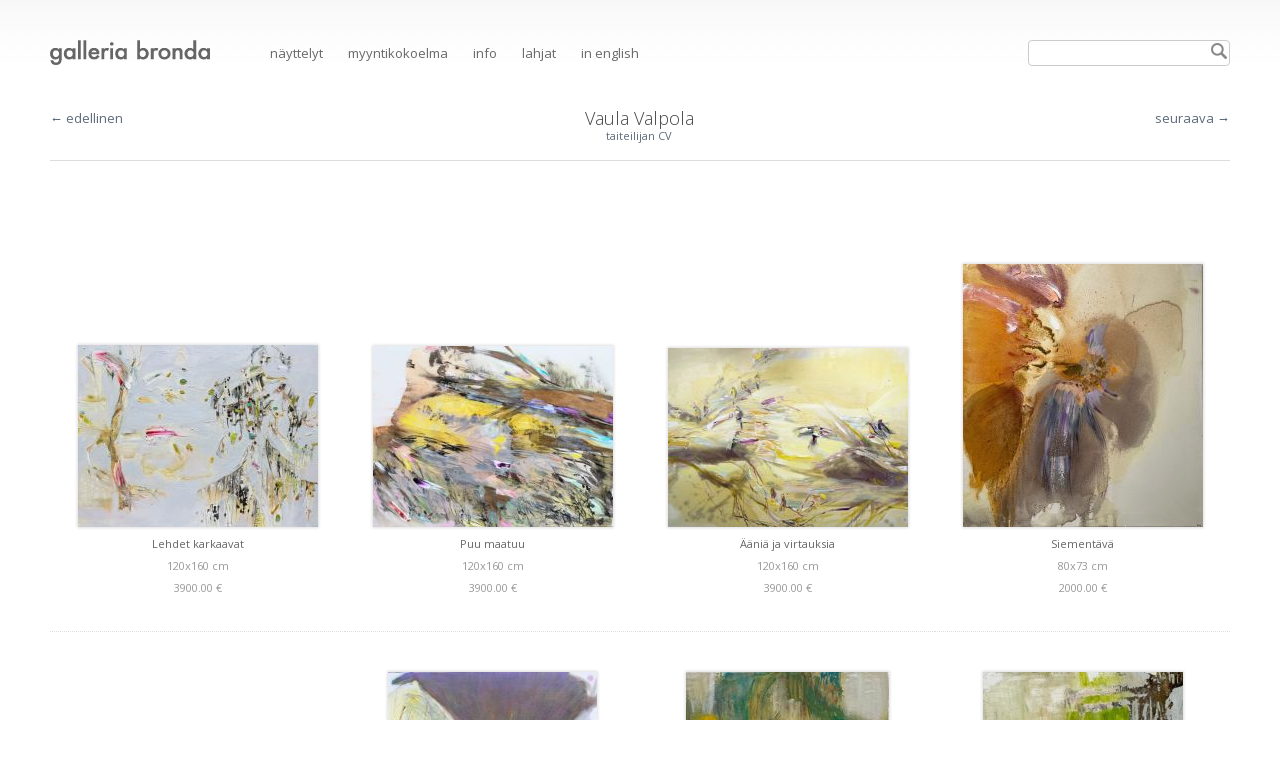

--- FILE ---
content_type: text/html; charset=UTF-8
request_url: http://bronda.fi/taiteilija/200/
body_size: 6695
content:
<!DOCTYPE html PUBLIC "-//W3C//DTD XHTML 1.0 Strict//EN"
	"http://www.w3.org/TR/xhtml1/DTD/xhtml1-strict.dtd">
<html xmlns="http://www.w3.org/1999/xhtml" xml:lang="fi" lang="fi">
		
<head>
	<meta name="author" content="Ville K&auml;hk&ouml;nen" />
	<meta http-equiv="content-type" content="text/html; charset=utf-8" />	
	<title>Vaula Valpola | Galleria Bronda</title>
	<link rel="stylesheet" type="text/css" media="all" href="/css/2012/bronda_2014_09.css" />
	<link type="text/css" rel="stylesheet" href="/js/drop/jquery.dropdown.css" />
	<script type="text/javascript" src="/js/jquery-1.7.2.min.js"></script>
	<script type="text/javascript" src="/js/drop/jquery.dropdown.js"></script>
	<script type="text/javascript" src="/js/bronda_2014.js"></script>
	<link href='http://fonts.googleapis.com/css?family=Open+Sans:400,300,600' rel='stylesheet' type='text/css'>
	
	<!--[if lt IE 9]>
	<script src="/js/css3-mediaqueries.js"></script>
	<link type="text/css" rel="stylesheet" href="/css/2012/ie/ie8.css" />
	<![endif]-->

	<!--[if lt IE 8]>
	<link type="text/css" rel="stylesheet" href="/css/2012/ie/ie7.css" />
	<![endif]-->




	<style>
	a:link, a:visited, #valikko ul li a:hover, button.text{
		color: #5c6a7a	}
	.divider .valittu,
	.dropdown-menu li.selected a,
	.dropdown-menu LI > A:hover,
	.dropdown-menu LABEL:hover{
		background: #5c6a7a	}
	</style>	
</head>

	<body>
	
	<div id="reunat">

		
		<div id="yla" class="yla">	
				<h1><a href="/"><img src="/css/2012/img/gallera-bronda-logo.png" alt="Galleria Bronda, Helsinki" width="160" height="25" /></a></h1>
				
		<div id="valikko">
			
						
				<ul>
				<li id="nayttelyt"><a href="/">Näyttelyt</a></li>
				<li id="myynti"><a href="/taiteilijat/">Myyntikokoelma</a></li>
				<li id="galleria"><a href="/galleria/">Info</a></li>
				<li id="lahjat"><a href="/lahjat/">Lahjat</a></li>
				<li id="lang"><a href="/home/">in English</a></li>
				</ul>
			
				
					</div>


		<form class="haku" action="/haku/" method="post" class="search">
			
				<div class="hakulaatikko">
					<input class="hae" type="text" name="haku" value="" size="30"/>
					<button class="nappi" type="submit" style="border: 0; background: transparent">
				    	<img src="/css/images/haku.png" width="16" height="16" alt="Hae!" />
					</button>
				</div>

						</form>			
			
	</div>
		
	
	<div id="sisalto">

<div class="image-heading divider">

	<span class="left">
							<a class="prev" href="/taiteilija/203/">&larr; edellinen</a>
				</span>
	
	<div class="center large">
		<h2>Vaula Valpola</h2>
				<p class="cv-link">			
		<a href="#cv">taiteilijan CV</a></p>
			</div>
	
	<div class="right">
	
					<a class="next" href="/taiteilija/171/">seuraava &rarr; </a>
			</div>
</div>



	<div class="main">
		
				
			<div class="myyntikokoelma ">
				<!--<h3>Teokset myyntikokoelmassa</h3>-->


								<div class="medium-box m-art1 medium">
					<a href="/teos/8838">
						
					<span class="image"><img src="/images/bronda_8838_netti_valpola_lehdetkarkaavat_120x160_m.jpg" width="240" height="182" alt="Vaula Valpola: Lehdet karkaavat" /></span>
					<span class="nimi">Lehdet karkaavat</span>
					<span class="koko">120x160 cm</span>
					<span class="hinta">3900.00 &euro;</span>
					
					</a>
				</div>	
								<div class="medium-box m-art2 medium">
					<a href="/teos/8807">
						
					<span class="image"><img src="/images/bronda_8805_netti_valpola_puumaatuu_m.jpg" width="240" height="181" alt="Vaula Valpola: Puu maatuu" /></span>
					<span class="nimi">Puu maatuu</span>
					<span class="koko">120x160 cm</span>
					<span class="hinta">3900.00 &euro;</span>
					
					</a>
				</div>	
								<div class="medium-box m-art3 medium">
					<a href="/teos/8839">
						
					<span class="image"><img src="/images/bronda_8838_img_8463_m.jpg" width="240" height="179" alt="Vaula Valpola: Ääniä ja virtauksia" /></span>
					<span class="nimi">Ääniä ja virtauksia</span>
					<span class="koko">120x160 cm</span>
					<span class="hinta">3900.00 &euro;</span>
					
					</a>
				</div>	
								<div class="medium-box m-art4 medium">
					<a href="/teos/8850">
						
					<span class="image"><img src="/images/bronda_8848_img_8473_m.jpg" width="240" height="263" alt="Vaula Valpola: Siementävä" /></span>
					<span class="nimi">Siementävä</span>
					<span class="koko">80x73 cm</span>
					<span class="hinta">2000.00 &euro;</span>
					
					</a>
				</div>	
								<div class="medium-box m-art5 medium">
					<a href="/teos/8840">
						
					<span class="image"><img src="/images/bronda_8838_img_8464_m.jpg" width="240" height="185" alt="Vaula Valpola: Valoja pimeässä II" /></span>
					<span class="nimi">Valoja pimeässä II</span>
					<span class="koko">130x170 cm</span>
					<span class="hinta">4600.00 &euro;</span>
					
					</a>
				</div>	
								<div class="medium-box m-art6 medium">
					<a href="/teos/8843">
						
					<span class="image"><img src="/images/bronda_8843_netti_valpola_valojapimeassai_m.jpg" width="209" height="300" alt="Vaula Valpola: Valoja pimeässä I" /></span>
					<span class="nimi">Valoja pimeässä I</span>
					<span class="koko">170x120 cm</span>
					<span class="hinta">4200.00 &euro;</span>
					
					</a>
				</div>	
								<div class="medium-box m-art7 medium">
					<a href="/teos/8832">
						
					<span class="image"><img src="/images/bronda_8829_img_8454_m.jpg" width="203" height="300" alt="Vaula Valpola: Pieni metsä II" /></span>
					<span class="nimi">Pieni metsä II</span>
					<span class="koko">59x40 cm</span>
					<span class="hinta">1400.00 &euro;</span>
					
					</a>
				</div>	
								<div class="medium-box m-art8 medium">
					<a href="/teos/8833">
						
					<span class="image"><img src="/images/bronda_8829_img_8455_m.jpg" width="200" height="300" alt="Vaula Valpola: Pieni metsä III" /></span>
					<span class="nimi">Pieni metsä III</span>
					<span class="koko">59x40 cm</span>
					<span class="hinta">1400.00 &euro;</span>
					
					</a>
				</div>	
								<div class="medium-box m-art9 medium">
					<a href="/teos/8829">
						
					<span class="image"><img src="/images/bronda_8829_img_8450_m.jpg" width="150" height="300" alt="Vaula Valpola: Merkkejä - Sammakko III" /></span>
					<span class="nimi">Merkkejä - Sammakko III</span>
					<span class="koko">54x27 cm</span>
					<span class="hinta">800.00 &euro;</span>
					
					</a>
				</div>	
								<div class="medium-box m-art10 medium">
					<a href="/teos/8830">
						
					<span class="image"><img src="/images/bronda_8829_img_8451_m.jpg" width="150" height="300" alt="Vaula Valpola: Merkkejä - Sammakko II" /></span>
					<span class="nimi">Merkkejä - Sammakko II</span>
					<span class="koko">54x27 cm</span>
					<span class="hinta">800.00 &euro;</span>
					
					</a>
				</div>	
								<div class="medium-box m-art11 medium">
					<a href="/teos/8834">
						
					<span class="image"><img src="/images/bronda_8834_img_8456_m.jpg" width="240" height="284" alt="Vaula Valpola: Metsä II" /></span>
					<span class="nimi">Metsä II</span>
					<span class="koko">119x100 cm</span>
					<span class="hinta">3100.00 &euro;</span>
					
					</a>
				</div>	
								<div class="medium-box m-art12 medium">
					<a href="/teos/8835">
						
					<span class="image"><img src="/images/bronda_8834_img_8457_m.jpg" width="240" height="288" alt="Vaula Valpola: Metsä IV" /></span>
					<span class="nimi">Metsä IV</span>
					<span class="koko">119x100 cm</span>
					<span class="hinta">3100.00 &euro;</span>
					
					</a>
				</div>	
								<div class="medium-box m-art13 medium">
					<a href="/teos/8836">
						
					<span class="image"><img src="/images/bronda_8834_img_8458_m.jpg" width="240" height="292" alt="Vaula Valpola: Metsä III" /></span>
					<span class="nimi">Metsä III</span>
					<span class="koko">119x100 cm</span>
					<span class="hinta">3100.00 &euro;</span>
					
					</a>
				</div>	
								<div class="medium-box m-art14 medium">
					<a href="/teos/8837">
						
					<span class="image"><img src="/images/bronda_8834_img_8459_m.jpg" width="240" height="286" alt="Vaula Valpola: Metsä I" /></span>
					<span class="nimi">Metsä I</span>
					<span class="koko">119x100 cm</span>
					<span class="hinta">3100.00 &euro;</span>
					
					</a>
				</div>	
								<div class="medium-box m-art15 medium">
					<a href="/teos/8846">
						
					<span class="image"><img src="/images/bronda_8843_img_8468_m.jpg" width="187" height="300" alt="Vaula Valpola: Valokaisla" /></span>
					<span class="nimi">Valokaisla</span>
					<span class="koko">73x46 cm</span>
					<span class="hinta">1400.00 &euro;</span>
					
					</a>
				</div>	
								<div class="medium-box m-art16 medium">
					<a href="/teos/8848">
						
					<span class="image"><img src="/images/bronda_8848_img_8471_m.jpg" width="240" height="216" alt="Vaula Valpola: Maata pitkin" /></span>
					<span class="nimi">Maata pitkin</span>
					<span class="koko">63x70 cm</span>
					<span class="hinta">1700.00 &euro;</span>
					
					</a>
				</div>	
								<div class="medium-box m-art17 medium">
					<a href="/teos/8842">
						
					<span class="image"><img src="/images/bronda_8838_img_8466_m.jpg" width="240" height="155" alt="Vaula Valpola: Maatuva puu" /></span>
					<span class="nimi">Maatuva puu</span>
					<span class="koko">65x100 cm</span>
					<span class="hinta">2100.00 &euro;</span>
					
					</a>
				</div>	
								<div class="medium-box m-art18 medium">
					<a href="/teos/8844">
						
					<span class="image"><img src="/images/bronda_8843_img_8467_m.jpg" width="240" height="162" alt="Vaula Valpola: Merkkejä - Sammakko IV" /></span>
					<span class="nimi">Merkkejä - Sammakko IV</span>
					<span class="koko">27x40 cm</span>
					<span class="hinta">700.00 &euro;</span>
					
					</a>
				</div>	
								<div class="medium-box m-art19 medium">
					<a href="/teos/8847">
						
					<span class="image"><img src="/images/bronda_8843_img_8469_m.jpg" width="240" height="210" alt="Vaula Valpola: Kohta maatuvaa" /></span>
					<span class="nimi">Kohta maatuvaa</span>
					<span class="koko">65x75 cm</span>
					<span class="hinta">1800.00 &euro;</span>
					
					</a>
				</div>	
								<div class="medium-box m-art20 medium">
					<a href="/teos/8845">
						
					<span class="image"><img src="/images/bronda_8843_img_8470_m.jpg" width="240" height="104" alt="Vaula Valpola: Merkkejä - Sammakko I" /></span>
					<span class="nimi">Merkkejä - Sammakko I</span>
					<span class="koko">27x63 cm</span>
					<span class="hinta">900.00 &euro;</span>
					
					</a>
				</div>	
								<div class="medium-box m-art21 medium">
					<a href="/teos/8307">
						
					<span class="image"><img src="/images/bronda_8307_netti_haapalaulaa1_edited-1_m.jpg" width="240" height="160" alt="Vaula Valpola: Haapa laulaa 1." /></span>
					<span class="nimi">Haapa laulaa 1.</span>
					<span class="koko">100x150cm</span>
					<span class="hinta">3300.00 &euro;</span>
					
					</a>
				</div>	
								<div class="medium-box m-art22 medium">
					<a href="/teos/8309">
						
					<span class="image"><img src="/images/bronda_8307_netti_vaula_valpola_haapalaulaa2_edited-1_m.jpg" width="240" height="160" alt="Vaula Valpola: Haapa laulaa 2." /></span>
					<span class="nimi">Haapa laulaa 2.</span>
					<span class="koko">100x150cm</span>
					<span class="hinta">3300.00 &euro;</span>
					
					</a>
				</div>	
								<div class="medium-box m-art23 medium">
					<a href="/teos/8313">
						
					<span class="image"><img src="/images/bronda_8312_netti_vaula_valpola_lainsuojattomat_edited-1_m.jpg" width="240" height="219" alt="Vaula Valpola: Lainsuojattomat Kurtturuusu" /></span>
					<span class="nimi">Lainsuojattomat Kurtturuusu</span>
					<span class="koko">108x120cm</span>
					<span class="hinta">3000.00 &euro;</span>
					
					</a>
				</div>	
								<div class="medium-box m-art24 medium">
					<a href="/teos/8311">
						
					<span class="image"><img src="/images/bronda_8307_netti_vaula_valpola_kevatsade_edited-1_m.jpg" width="228" height="300" alt="Vaula Valpola: Kevätsade" /></span>
					<span class="nimi">Kevätsade</span>
					<span class="koko">160x120cm</span>
					<span class="hinta">3900.00 &euro;</span>
					
					</a>
				</div>	
								<div class="medium-box m-art25 medium">
					<a href="/teos/8314">
						
					<span class="image"><img src="/images/bronda_8312_netti_vaula_valpola_lohdutus_edited-1_m.jpg" width="240" height="142" alt="Vaula Valpola: Lohdutus 2." /></span>
					<span class="nimi">Lohdutus 2.</span>
					<span class="koko">106x180cm</span>
					<span class="hinta">4100.00 &euro;</span>
					
					</a>
				</div>	
								<div class="medium-box m-art26 medium">
					<a href="/teos/8315">
						
					<span class="image"><img src="/images/bronda_8312_netti_vaula_valpola_maa_antaa_kivia_ja_perunoita_edited-1_m.jpg" width="240" height="169" alt="Vaula Valpola: Maa antaa kiviä ja perunoita" /></span>
					<span class="nimi">Maa antaa kiviä ja perunoita</span>
					<span class="koko">115x170cm</span>
					<span class="hinta">4100.00 &euro;</span>
					
					</a>
				</div>	
								<div class="medium-box m-art27 medium">
					<a href="/teos/8316">
						
					<span class="image"><img src="/images/bronda_8312_netti_vaula_valpola_unikkopuutarha_edited-1_m.jpg" width="240" height="178" alt="Vaula Valpola: Unikkopuutarha" /></span>
					<span class="nimi">Unikkopuutarha</span>
					<span class="koko">120x160cm</span>
					<span class="hinta">3900.00 &euro;</span>
					
					</a>
				</div>	
								<div class="medium-box m-art28 medium">
					<a href="/teos/8320">
						
					<span class="image"><img src="/images/bronda_8320_kuva_1_m.jpg" width="217" height="300" alt="Vaula Valpola: Lehtikuusen latva" /></span>
					<span class="nimi">Lehtikuusen latva</span>
					<span class="koko">160x120 cm</span>
					<span class="hinta">3900.00 &euro;</span>
					
					</a>
				</div>	
								<div class="medium-box m-art29 medium">
					<a href="/teos/8321">
						
					<span class="image"><img src="/images/bronda_8320_kuva_2(1)_m.jpg" width="240" height="119" alt="Vaula Valpola: Pieniä alkuja" /></span>
					<span class="nimi">Pieniä alkuja</span>
					<span class="koko">65x130 cm</span>
					<span class="hinta">2500.00 &euro;</span>
					
					</a>
				</div>	
								<div class="medium-box m-art30 medium">
					<a href="/teos/8322">
						
					<span class="image"><img src="/images/bronda_8320_kuva_3_m.jpg" width="240" height="220" alt="Vaula Valpola: Syysaamu" /></span>
					<span class="nimi">Syysaamu</span>
					<span class="koko">69x75 cm</span>
					<span class="hinta">1800.00 &euro;</span>
					
					</a>
				</div>	
								<div class="medium-box m-art31 medium">
					<a href="/teos/8323">
						
					<span class="image"><img src="/images/bronda_8320_kuva_4_m.jpg" width="214" height="300" alt="Vaula Valpola: Sade sanoo jatkuvasti mänty äärettömästi" /></span>
					<span class="nimi">Sade sanoo jatkuvasti mänty äärettömästi</span>
					<span class="koko">117x81 cm</span>
					<span class="hinta">2500.00 &euro;</span>
					
					</a>
				</div>	
								<div class="medium-box m-art32 medium">
					<a href="/teos/8849">
						
					<span class="image"><img src="/images/bronda_8848_img_8472_m.jpg" width="240" height="180" alt="Vaula Valpola: Muuritkin hajoavat" /></span>
					<span class="nimi">Muuritkin hajoavat</span>
					<span class="koko">120x160 cm</span>
					<span class="hinta">3900.00 &euro;</span>
					
					</a>
				</div>	
								<div class="medium-box m-art33 medium">
					<a href="/teos/8183">
						
					<span class="image"><img src="/images/bronda_8182_image000001_m.jpg" width="240" height="172" alt="Vaula Valpola: Hopeapaju" /></span>
					<span class="nimi">Hopeapaju</span>
					<span class="koko">130x180 cm</span>
					<span class="hinta">4700.00 &euro;</span>
					
					</a>
				</div>	
								<div class="medium-box m-art34 medium">
					<a href="/teos/7907">
						
					<span class="image"><img src="/images/bronda_7905_valpola-_veden_kiertokulku(1)_m.jpg" width="240" height="170" alt="Vaula Valpola: Veden kiertokulku" /></span>
					<span class="nimi">Veden kiertokulku</span>
					<span class="koko">130x180cm</span>
					<span class="hinta">4700.00 &euro;</span>
					
					</a>
				</div>	
								<div class="medium-box m-art35 medium">
					<a href="/teos/7752">
						
					<span class="image"><img src="/images/bronda_7749_kuva_12_m.jpg" width="240" height="213" alt="Vaula Valpola: Lumen lämpö" /></span>
					<span class="nimi">Lumen lämpö</span>
					<span class="koko">80x90 cm</span>
					<span class="hinta">2000.00 &euro;</span>
					
					</a>
				</div>	
								<div class="medium-box m-art36 medium">
					<a href="/teos/7284">
						
					<span class="image"><img src="/images/bronda_7283_valpola_lehtikuusi_m.jpg" width="240" height="206" alt="Vaula Valpola: Lehtikuusen oksia" /></span>
					<span class="nimi">Lehtikuusen oksia</span>
					<span class="koko">70x76cm</span>
					<span class="hinta">1800.00 &euro;</span>
					
					</a>
				</div>	
								<div class="medium-box m-art37 medium">
					<a href="/teos/7753">
						
					<span class="image"><img src="/images/bronda_7749_kuva_13_m.jpg" width="240" height="209" alt="Vaula Valpola: Onnenpensas" /></span>
					<span class="nimi">Onnenpensas</span>
					<span class="koko">70x80 cm</span>
					<span class="hinta">1800.00 &euro;</span>
					
					</a>
				</div>	
								<div class="medium-box m-art38 medium">
					<a href="/teos/7755">
						
					<span class="image"><img src="/images/bronda_7754_kuva_16_m.jpg" width="240" height="211" alt="Vaula Valpola: Ohdake" /></span>
					<span class="nimi">Ohdake</span>
					<span class="koko">70x80 cm</span>
					<span class="hinta">1800.00 &euro;</span>
					
					</a>
				</div>	
								<div class="medium-box m-art39 medium">
					<a href="/teos/7745">
						
					<span class="image"><img src="/images/bronda_7744_kuva_3_m.jpg" width="240" height="209" alt="Vaula Valpola: Kylmän maan pensas" /></span>
					<span class="nimi">Kylmän maan pensas</span>
					<span class="koko">65x75 cm</span>
					<span class="hinta">1800.00 &euro;</span>
					
					</a>
				</div>	
								<div class="medium-box m-art40 medium">
					<a href="/teos/7747">
						
					<span class="image"><img src="/images/bronda_7744_kuva_7_m.jpg" width="240" height="160" alt="Vaula Valpola: Jääputous" /></span>
					<span class="nimi">Jääputous</span>
					<span class="koko">140x210 cm</span>
					<span class="hinta">5900.00 &euro;</span>
					
					</a>
				</div>	
								<div class="medium-box m-art41 medium">
					<a href="/teos/7748">
						
					<span class="image"><img src="/images/bronda_7744_kuva_8_m.jpg" width="240" height="217" alt="Vaula Valpola: Rantaviivaa" /></span>
					<span class="nimi">Rantaviivaa</span>
					<span class="koko">88x98 cm</span>
					<span class="hinta">2200.00 &euro;</span>
					
					</a>
				</div>	
								<div class="medium-box m-art42 medium">
					<a href="/teos/7749">
						
					<span class="image"><img src="/images/bronda_7749_kuva_9_m.jpg" width="240" height="67" alt="Vaula Valpola: Vanamon kulku" /></span>
					<span class="nimi">Vanamon kulku</span>
					<span class="koko">35x120 cm</span>
					<span class="hinta">1800.00 &euro;</span>
					
					</a>
				</div>	
								<div class="medium-box m-art43 medium">
					<a href="/teos/7527">
						
					<span class="image"><img src="/images/bronda_7527_netti_valpola_kohti_tuntematonta_130x180_cm_m.jpg" width="240" height="177" alt="Vaula Valpola: Kohti tuntematonta" /></span>
					<span class="nimi">Kohti tuntematonta</span>
					<span class="koko">130x180 cm</span>
					<span class="hinta">4800.00 &euro;</span>
					
					</a>
				</div>	
								<div class="medium-box m-art44 medium">
					<a href="/teos/7285">
						
					<span class="image"><img src="/images/bronda_7283_valpola_linnut_m.jpg" width="240" height="240" alt="Vaula Valpola: Linnut" /></span>
					<span class="nimi">Linnut</span>
					<span class="koko">65x65cm</span>
					<span class="hinta">1600.00 &euro;</span>
					
					</a>
				</div>	
								<div class="medium-box m-art45 medium">
					<a href="/teos/7283">
						
					<span class="image"><img src="/images/bronda_7283_valpola_haiku_m.jpg" width="186" height="300" alt="Vaula Valpola: Haiku" /></span>
					<span class="nimi">Haiku</span>
					<span class="koko">73x45cm</span>
					<span class="hinta">1400.00 &euro;</span>
					
					</a>
				</div>	
								<div class="medium-box m-art46 medium">
					<a href="/teos/7528">
						
					<span class="image"><img src="/images/bronda_7527_oljy_2100euroa_m.jpg" width="240" height="204" alt="Vaula Valpola: Uppotukki" /></span>
					<span class="nimi">Uppotukki</span>
					<span class="koko">80x100 cm</span>
					<span class="hinta">2100.00 &euro;</span>
					
					</a>
				</div>	
								<div class="medium-box m-art47 medium">
					<a href="/teos/8157">
						
					<span class="image"><img src="/images/bronda_8157_img_5948_m.jpg" width="240" height="216" alt="Vaula Valpola: Alku I" /></span>
					<span class="nimi">Alku I</span>
					<span class="koko">41x46 cm</span>
					<span class="hinta">900.00 &euro;</span>
					
					</a>
				</div>	
							</div>
		</div>	
				
		
	<div class="clear"></div>
		
		
		<div class="half">
	


				<div id="cv" name="cv">
			
			<div class="text-content">
				<h3 class="border">Curriculum Vitae</h3>
			
								
				
				<div class="content">
					TAIDEKOULUTUTAIDEKOULUTUS
<p>1981-85 Suomen Taideakatemian koulu<br />1998 Jatko-opintoja Taideteollinen korkeakoulu, koulutuskeskus<br />1980-81 Taideteollisen korkeakoulun koulutuskeskus<br />1980-81 Helsingin yliopiston piirustuslaitos<br />1979 Vapaa Taidekoulu</p>
<p>VALIKOIDUT YKSITYISN&Auml;YTTELYT<br />2023 Galleria Bronda, Helsinki<br />2022 Loviisan kirkko, yhdess&auml; Suvi af H&auml;llstr&ouml;min kanssa<br />2021 Galleria Pogo, Helsinki<br />2020 Auran Galleria, Turku<br />2019 Galleria Rantakasarmi, Helsinki<br />2017, 2020-21 Cafe Sonck, Helsinki (Aino Actk&egrave;n festivaalin vuoden taiteilija 2020)<br />2017 Galleria Harmaja, Oulu<br />2017 Auran galleria, Turku<br />2016 Tampereen Saskia<br />2016 Poriginal, Pori<br />2015 Loviisan kirkko<br />2014 Taidesalonki, Helsinki<br />2013 Auran galleria, Turku,<br />2012 L&ouml;nnstr&ouml;min taidemuseon Pihatalon studio, Rauma<br />2011 Auran Galleria, Turku<br />2010 Taidesalonki, Helsinki<br />2009 Auran Galleria Turku,<br />2009 Galleria Pictor, Nummela<br />2008 HTS:n n&auml;yttelytila, Galleria Arthur<br />2008 Taidesalonki, Helsinki<br />2006 Kuopion museo, Kuopio<br />2005 HTS:n n&auml;yttelytila Caf&eacute; Galleria Westibyyli, Helsinki<br />2003 Malmitalon galleria, Helsinki<br />2003 Galleria Val&ouml;&ouml;ri, Helsinki,<br />1999 HTS:n n&auml;yttelytila, ZaZa, Helsinki<br />1998 tm&middot;galleria, Helsinki<br />1997 Iitti, kes&auml;n&auml;yttely, Iitin kunnan n&auml;yttelytila<br />1995 Galleri Ida, Stockholm<br />1994 Galleria Just, Turku<br />1992 Kluuvin Galleria, Helsinki<br />1990 Galleria Katariina, Helsinki<br />1990 Galleria Pinacotheca, kutsun&auml;yttely, Jyv&auml;skyl&auml;</p>
<p>VALIKOIDUT RYHM&Auml;- JA YHTEISN&Auml;YTTELYT</p>
<p>2022 Ovenavaus, Lallukan taiteilijat Elitess&auml;, Helsinki<br />2021 Summer Fair, Auran galleria, Turku<br />2018 Pink, Ava galleria, Helsinki, 4W43 Gallery, New York, United Nations HeadQuarters, New York<br />2017 Torrevieja Sala Municipal de Exposiciones, Espanja, yhteisn&auml;yttely<br />2015 Cultural Centro de ICNBF Terras da Finl&agrave;ndia, Penedo, Brasilia<br />2013 Taiteen leveysasteet Suomi - Italia, Palazzo Ducale, Genova Italia, yhteisn&auml;yttely<br />2012 Lallukan taiteilijoiden kes&auml; Maila Talvio-Salongissa, Hartola<br />2011 Sastamalan vanha pappila, ryhm&auml;n&auml;yttely<br />2011 Viljelk&auml;&auml;mme puutarhaamme, Vapaa taidekoulun tukin&auml;yttely, Kaapeli<br />2010 Arabia All Stars, Y&ouml;aika, Rantakasarmin Galleria, Helsinki<br />2009 Kasvitieteellisen puutarhan galleria<br />2008 HTS:n kes&auml;n&auml;yttely, Ajassa kiinni, Galleria Rantakasarmi<br />2008 Valoon. Helsingin ty&ouml;v&auml;enopiston kuvataideopettajat, Kanneltalon galleria<br />2007 Kvartetti , Helsingin taiteilijaseura 40 vuotta, Kulttuuritila STOA,<br />2007 Inda Galleria, Budapest, Unkari<br />2007 Padl&aacute;s galleria, Balatonalm&aacute;di, Unkari<br />2007 HTS:n kes&auml;n&auml;yttely, I love Helsinki, Galleria Rantakasarmi<br />2000-2006 HTS:n kes&auml;n&auml;yttelyt, Galleria Katariina Helsinki<br />&Eacute;rotique 2006, Tunteet 2005, Mini 2004, Duuni 2003, 35-vuotisn&auml;yttely 35x35x35 2002, Kes&auml;mix 2001, Mini 2000<br />2006 Luontoja, Kouvolan taidemuseo, (Hautam&auml;ki, Heikkinen, Hirvonen, Louhio,Valpola)<br />2005 Luontoja, Porvoon taidehalli, (Hautam&auml;ki, Heikkinen, Hirvonen, Louhio, Valpola)<br />2004 Luontoja, Rauman taidemuseo, (Hautam&auml;ki, Heikkinen, Hirvonen, Louhio, Valpola)<br />2004 Uudet maan kuvat, Porvoon taidetehdas, Porvoo<br />1999 Lappeenrannan asuntomessut<br />1998 ..tuuli lounaasta 10m/s..., Suomenlinnan Rantakasarmi, Helsinki,<br />1995 Tampere, Taidekeskus M&auml;ltinranta (Oksanen, Reiman, Valpola )<br />1993 SKJL:n vuosin&auml;yttely , Keravan taidemuseo<br />1993 Suvi-Pinx, Sysm&auml;,<br />1992 Suomen Taiteilijain n&auml;yttely, Helsingin taidehalli<br />1992 HTS:25-vuotisjuhlatapahtuma Espalla, Helsinki<br />1989 Nuorten n&auml;yttely, Helsingin taidehalli<br />1989 Espoo, N&auml;yttelytila Otso (Alho, Heikkinen, Karimaa, Oksanen, Tolvanen, Valpola)<br />1989 Suur-Helsingin aluen&auml;yttely, N&auml;yttelytila Otso<br />1988 Suomen Taiteilijain n&auml;yttely, Helsingin taidehalli<br />1987 Nuorten n&auml;yttely, Helsingin taidehalli<br />1985 STAK:n lopputy&ouml;n&auml;yttely, Helsinki<br />1984 Helsingin nuorisoasiainkeskuksen n&auml;yttely, Saksa<br />1984 Taidemaalariliiton galleria, Helsinki, Ilves-ryhm&auml;<br />1984 Kaivopuiston galleria, Helsinki, (Isoj&auml;rvi, Oksanen, Valpola )</p>
<p>KOKOELMAT<br />Helsingin kaupungin taidemuseo<br />Suomen valtio (2010,1999)<br />Espoon kaupunki<br />Helsinki, Rikhardinkadun kirjaston taidekirjakokoelma<br />Tuulensuun taidekokoelma</p>
<p>TILAUSTY&Ouml;T JA JULKINEN TAIDE</p>
<p>Laakson sairaala, maalauksia kappelissa sek&auml; muissa sairaalan tiloissa 1997, 1998<br />J&Auml;SENYYDET<br />Taidemaalariliitto, varsinainen j&auml;sen<br />Helsingin Taiteilijaseura<br />Kuvasto<br />LUOTTAMUSTOIMET</p>
<p>2021-Avoin Taidekoulu, johtokunta<br />2015-16 Taidemaalariliiton hallituksen j&auml;sen<br />2005, 09-12, 15-18 STS:n edustajiston j&auml;sen</p>
<p>OMAT JULKAISUT</p>
<p>Hautam&auml;ki, Heikkinen, Hirvonen, Valpola: Luontoja, Kouvolan taidemuseon julkaisusarja nro 12, 2006</p>
<p>APURAHAT</p>
<p>2015 Taiteen edist&auml;miskeskus, valtion kuvataidetoimikunnan 5-vuotinen ty&ouml;skentelyapuraha<br />2014 Suomen Kulttuurirahasto, &frac12;-vuotinen ty&ouml;skentelyapuraha<br />2014 Taiteen edist&auml;miskeskus, kohdeapuraha<br />2012 Taiteen keskustoimikunta, n&auml;ytt&ouml;apuraha<br />2011 Taiteen keskustoimikunta, kohdeapuraha<br />2005 Taiteen keskustoimikunta julkaisutuki (Luontoja ryhm&auml;)<br />Taiteen keskustoimikunta (Luontoja ryhm&auml;)<br />1992, 2010 Uudenmaan l&auml;&auml;nin taidetoimikunta<br />1989 Suomen Kulttuurirahasto (ryhm&auml;lle)</p>
<p>OPETUSTY&Ouml;</p>
<p>2019- Avoin taidekoulu<br />2006 Lopputy&ouml;nohjaaja Kuvataideakatemia<br />2000- Helsingin Suomenkielinen Ty&ouml;v&auml;enopisto, &Ouml;ljymaalauksen ja akvarellimaalauksen tuntiopettaja<br />2000-2003 Helsinki, Nuorten Taidetalo Narri<br />1985- Taiteen tuntiopettajana mm. Tampereen kaupungin lasten ja nuorten kuvataidekoulu, Tampereen ty&ouml;v&auml;enopisto, Vantaan kaupunki, Juankosken kunta, Helsingin kaupunki, Siikaranta opisto, P&auml;iv&ouml;l&auml; opisto, Helsingin taiteilijaseura, Hyvink&auml;&auml;n Opisto</p>
<p>&nbsp;</p>
<br />
<p>&nbsp;</p> 
				</div>

							
			</div>
		</div>
		

		</div>
	<div class="half">
	

		<div class="artistexhibitions">	
		<h3 class="border">Näyttelyt Brondalla</h3>
		<ul class="exhibitionlist">
		
						<li class="ex">
				<a href="/nayttely/316">
					<img src="/images/bronda_8805_netti_valpola_jaatyva_ranta_crop_thumb.jpg" alt="" class="ex"/>	
					<span class="nimi">Vaula Valpola</span><br />
					<span class="pvm">03.12.2025 &ndash; 11.01.2026</span>
				</a>
			</li>
						<li class="ex">
				<a href="/nayttely/310">
					<img src="/images/bronda_8320_kuva_1_crop_thumb.jpg" alt="" class="ex"/>	
					<span class="nimi">Kesäsalonki</span><br />
					<span class="pvm">04.06.2025 &ndash; 10.08.2025</span>
				</a>
			</li>
						<li class="ex">
				<a href="/nayttely/297">
					<img src="/images/bronda_7905_1popelikko_crop_thumb.JPG" alt="" class="ex"/>	
					<span class="nimi">Kesäsalonki</span><br />
					<span class="pvm">04.07.2024 &ndash; 11.08.2024</span>
				</a>
			</li>
						<li class="ex last">
				<a href="/nayttely/286">
					<img src="/images/bronda_7707_netti_valpola_hanami_crop_thumb.jpg" alt="" class="ex"/>	
					<span class="nimi">Vaula Valpola</span><br />
					<span class="pvm">16.08.2023 &ndash; 10.09.2023</span>
				</a>
			</li>
					
		</ul>
	</div>	
		
	
		</div>
	




				<div id="url" class="clear">
				<h3 class="border">Taiteilijan www-sivut</h3>
				<p><a target="_blank" href="https://www.vaulavalpola.com/">https://www.vaulavalpola.com/</a><br /><br /></p>
			</div>
		
				


	<p class="bottom-navigation">
	<span class="left">
							<a class="prev" href="/taiteilija/203/">&larr; edellinen</a>
				</span>


	<span class="middle">
			<a class="prev" href="/taiteilijat/kaikki/">kaikki taiteilijat</a>
	</span>


	<span class="right">
	
					<a class="next" href="/taiteilija/171/">seuraava &rarr; </a>
			</span>
	</p>



<div id="ala">

	
	<div class="facebook">
	<iframe src="//www.facebook.com/plugins/like.php?href=http%3A%2F%2Fwww.facebook.com%2Fgalleriabronda&amp;send=false&amp;layout=button_count&amp;width=200&amp;show_faces=false&amp;font=arial&amp;colorscheme=light&amp;action=like&amp;height=21&amp;appId=174687289258400" scrolling="no" frameborder="0" style="border:none; overflow:hidden; width:200px; height:21px;" allowTransparency="true"></iframe>
	</div>

	
	<p class="credits"><a href="http://less.fi/">web design: <img src="http://less.fi/images/website-by-less.png" width="26" height="21" title="" alt="" /></a></p>
</div>

</div>
</div>


<script type="text/javascript">
var gaJsHost = (("https:" == document.location.protocol) ? "https://ssl." : "http://www.");
document.write(unescape("%3Cscript src='" + gaJsHost + "google-analytics.com/ga.js' type='text/javascript'%3E%3C/script%3E"));
</script>
<script type="text/javascript">
try {
var pageTracker = _gat._getTracker("UA-9682333-1");
pageTracker._trackPageview();
} catch(err) {}</script>

</body>
</html>

--- FILE ---
content_type: text/css
request_url: http://bronda.fi/css/2012/bronda_2014_09.css
body_size: 8755
content:
/* Design & code: http://www.less.fi */

/* Eric Meyer's Reset CSS v2.0 - */
html,body,div,span,applet,object,iframe,h1,h2,h3,h4,h5,h6,p,blockquote,pre,a,abbr,acronym,address,big,cite,code,del,dfn,em,img,ins,kbd,q,s,samp,small,strike,strong,sub,sup,tt,var,b,u,i,center,dl,dt,dd,ol,ul,li,fieldset,form,label,legend,table,caption,tbody,tfoot,thead,tr,th,td,article,aside,canvas,details,embed,figure,figcaption,footer,header,hgroup,menu,nav,output,ruby,section,summary,time,mark,audio,video{border:0;font-size:100%;font:inherit;vertical-align:baseline;margin:0;padding:0}article,aside,details,figcaption,figure,footer,header,hgroup,menu,nav,section{display:block}body{line-height:1}ol,ul{list-style:none}blockquote,q{quotes:none}blockquote:before,blockquote:after,q:before,q:after{content:none}table{border-collapse:collapse;border-spacing:0}

body{
	background: #fff url("/css/images/liuku1.jpg") repeat-x 0 -250px;
	color: #555;
	font-family: 'Open Sans', Arial, sans-serif;
	font-size: 13px;
	line-height: 140%;
}

/* IE fix for scaled imgs */
img{-ms-interpolation-mode: bicubic;}

b, strong{font-weight: bold;}
i, em{font-style: italic;}
small{font-size: 11px;}

.clear{clear: both;}


.content ul li
{
	list-style-type: circle;
	margin: 0 0 0.7em 1em;
	line-height: 120%
}

/* linkit ja tehosteväri */
a{
	text-decoration: none;
	border-bottom: 1px solid transparent;
}

a:hover{
	border-bottom: 1px solid;
}

a:link, 
a:visited, 
#valikko ul li a:hover,
button.text{
	color: #3E75A1;
}

.divider .valittu,
.vasenpalsta .valittu{
	background: #3E75A1;
}

.dropdown-menu li.selected a,
.dropdown-menu LI > A:hover,
.dropdown-menu LABEL:hover{
	background-color: #3E75A1;
	color: #fff;
}


/* Yleinen rakenne */

#reunat{
	max-width: 1500px;
	margin: 0 auto;
	padding: 0 50px;
}

#sisalto{clear: left;}



/* Header */
.yla{
	padding-top: 40px;
}

h1{
	float: left;
}

h1,
#valikko{
	margin: 0 0 20px 0;
}

.content p{
	margin: 1em 0;
}

.content h3{
	font-size: 16px;
	border: 0;
	padding: 0;
	font-weight: bold;
}


#content a:hover{border-bottom: 1px solid;}

h3{
	font-size: 18px;
	margin: 0 0 20px 0;
}


h3.border{
	font-weight: 300;
	padding: 0 0 10px 0;
	border-bottom: 1px solid #ddd;
}


h2 a.back{float: right; font-size: small;}


p.back{
	clear: left;
	padding: 0px 0;
}

p.all_artists{
	clear: left;
	font-size: 18px;
	font-weight: 300;
	padding: 10px 0 20px 0;
}

p.bottom-navigation{
	clear: both;
	padding: 20px 0 0 0;
	border-top: 0px dotted #ccc;
	margin-top: 40px;
}

p.bottom-navigation .left, 
p.bottom-navigation .middle,
p.bottom-navigation .right
{
	float: left;
	width: 33%;
	padding: 15px 0 0 0;
}

p.bottom-navigation .middle{
	text-align: center;
}

p.bottom-navigation .right{
	float: right;
	text-align: right;
}

/* Päävalikko */

#valikko{
	float: left;
	margin: 0 0 0 60px;
}
	
#valikko ul{
	list-style: none;
	padding: 0;
}

#valikko ul li{
	display: block;
	float: left;
	vertical-align: bottom;
	text-transform: lowercase;
	margin: 0 25px 0 0;
}

#valikko ul li#lang{
	margin: 0;
}

#valikko li a{
	display: table-cell;
  	vertical-align: bottom;
	height: 22px; /* tasaa logon fontin alareunaan */
	color: #686868;
	padding: 0 0 3px 0;	
	text-decoration: none;
	font-size: 13px;	
	font-weight: 400;
}

#home #valikko li#nayttelyt a,
#sale #valikko li#myynti a,
#gallery li#galleria a,
#gifts #valikko li#lahjat a
{
	color: #000;
	border-bottom: 1px solid #333;
}

#home #valikko li#nayttelyt a{
	cursor: default;
}

/* Hakulaatikko */

form.haku{
	float: right;

	/* position: absolute;
	right: 40px;
	z-index: 20;
	top: 36px;
	*/
}

div.hakulaatikko{
	position: relative;
	width: 200px;
	height: 24px;
	background: #fff;
	border: 1px solid #ccc;
	-webkit-border-radius: 4px;
	-moz-border-radius: 4px;
	border-radius: 4px;
}

input.hae{
	position: absolute;
	top: 0px;
	left: 3px;
	width: 170px;
	height: 22px;
	border: 0;
	background: transparent;
	font-family: Corbel, sans-serif;
	font-size: 13px;
	outline: 0;
}

button.nappi{
	position: absolute;
	top: 2px;
	padding: 0;
	right: 2px;
	outline: 0 !important;
	cursor: pointer;
}

.hakuvinkki{
	padding-top: 3px;
	text-align: right;
	font-size: 10px;
	line-height: 1;
	color: #777;
}

button.text {
		overflow:visible; /* Shrinkwrap the text in IE7- */
		margin: 0 0 0 8px;
		padding:0;
		border:0;
		background:transparent;
		font:inherit; /* Inherit font settings (doesn’t work in IE7-) */
		line-height:normal; /* Override line-height to avoid spacing issues */
		text-decoration:underline; /* Make it look linky */
		cursor:pointer; /* Buttons don’t make the cursor change in all browsers */
		-moz-user-select:text; /* Make button text selectable in Gecko */
	}
	/* Make sure keyboard users get visual feedback */
	/*button.text:hover,
	button.text:focus {
		color: #075c99;
	}
	*/

	/* Remove mystery padding in Gecko browsers.
	 * See https://bugzilla.mozilla.org/show_bug.cgi?id=140562
	 */
	button.text::-moz-focus-inner {
		padding:0;
		border:0;
	}

/* Search result highlight color */	
.hl{
	background: #e1ecff;
	color: #369
}


#sisalto img{background: #f0f0f0;}


.myyntikokoelma{
	float: left;
	clear: left;
	width: 100%;
}

.myyntikokoelma div a img{
	display: block;
	float: left;
	margin-bottom: 3px;
}

.myyntikokoelma .box a{
	text-decoration: none;
	font-size: 11px;
	color: #666;
	line-height: 120%;
}

.hinta{float: right;  color: #000; margin-left: 5px}


/*------- Näyttely */


.exhibition{
	padding: 30px 0 0 0;
}

.exhibition .img{
	width: 68%;
}

.exhibition .info{
	margin-left: 68%;
}

.exhibition .title{
	text-align: center;
}

	.exhibition .title h2{
		font-size: 38px;
		color: #444;
		line-height: 1.4;
		margin: 0 auto 10px auto;
		max-width: 800px;

	}

	.exhibition .title h3{
		font-size: 24px;
		font-weight: 300;
	}



.exhibition .description{
	clear: left;
	border-top: 1px dotted #ddd;
	padding: 0px;
	width: 100%;
	line-height: 1.5;
}

.description .left, 
.description .right{
	float: left;
	width: 50%;
}

.description .content{
	line-height: 1.8;
	text-align: justify;
	max-width: 720px;
	margin: 40px auto;
}

.description .content a,
.attachments a{
    border-bottom: 1px solid;
}

.attachments{
	line-height: 1.8;
	max-width: 720px;
	margin: 40px auto;
}

	.attachments h3{margin: 0 0 10px 0;}
	.attachments ul.files{padding: 0 0 10px 0;}
	.attachments ul.files span{color: #999;}


.description .left .content, 
.description .right .content{
	max-width: 480px;
}

.exhibition .pvm{
	font-size: 18px;
	padding: 0 0 30px 0;
}

.isoteos{
	clear: both;
	border-top: 1px dotted #ddd;
}

.exhibition .img{
	float: left;
	min-width: 600px;
	text-align: right;
	padding: 40px 0;
	margin: 0 40px 0 0;
}
	
	.exhibition .img a:hover{
		border-bottom: 0;
	}



/* Näyttelyn oikea palsta */

.exhibition .info .content{
	padding: 40px 30px 0 0;
	font-size: 12px;
	max-width: 400px
}

	.content p.year,
	.content p.size{
		margin: 0;
		padding: 0;
	}

	.info .content h3{
		font-size: 18px;
		line-height: 130%;
		font-weight: 300;
		margin: 0 0 10px 0;
	}

p.more_from_artist{
	padding: 0 0 30px 0;
	text-align: center;
	clear: left;
	color: #999;
}

p.more_from_artist a{
	margin: 0 5px;
}


/*---------- Taiteilijan sivu */

ul.exhibitionlist{
	float: left;
	padding: 0 0 2em 0;
	margin: 0;
	}
	
.exhibitionlist li{
	list-style: none;
	float: left;
	width: 100%;
	padding: 10px 0;
	margin: 0;
	line-height: 135%;
	font-size: 16px;
	border-bottom: 0px dotted #c9c9c9;
}

.content .exhibitionlist li{
	list-style: none;
	margin: 0;
}	
.exhibitionlist li.larger{
	height: 145px;
	font-size: 20px;
}

.exhibitionlist li.larger span{
	display: block;
	font-size: 13px;
}

#upcoming ul.exhibitionlist li,
#current ul.exhibitionlist li
{float: none;}

.exhibitionlist li a{
	float: left;
	width: 100%;
	line-height: 115%}


.exhibitionlist li a:hover{
	border-bottom: 1px solid transparent;
}

.exhibitionlist li strong{
	display: block;
	padding: 6px 0 0 0;
	font-weight: normal;
}

.exhibitionlist li a:hover span{text-decoration: underline}

#sisalto .exhibitionlist li a img{
	float: left;
	margin-right: 10px;
}

.exhibitionlist li .pvm{
	font-size: 11px;
	color: #666;
	display: block;
	padding: 2px 0 6px 0;
}


p.cv{
	padding: 0 0 2em 0;
	font-size: 15px;

}

p.cv-link{
	margin-top: 0;
	padding: 0;
	text-align: center;
	font-size: 11px;
	font-weight: 400;
}
.nayttelyt span.tyhja{background: #f9f9f9; width: 185px; height: 185px; float: left; text-align: center;}


/* CV ja taiteilijan näyt. palstoitus */

.half #cv{
	margin-right: 30px;
}

.half .artistexhibitions{
	margin-left: 30px;
}


.artistexhibitions,
#cv{
	padding: 30px 0 0 0;
}

#cv .content{
	max-width: 580px
}

#url{
	padding: 30px 0 0 0;
}

#url a{
	font-size: 14px;
	border-bottom: 1px solid;
}







/* ssen pikkkukuva tiedoilla */
.teos{
	float: left;
	width: 145px;
	margin: 0 5px 5px 0;
}

/*löysemmin, jos sivulle ei tule cv:tä*/

#artists .teos{margin: 0 22px 22px 0;}

/*tiiviimmin, jos taiteilijalla on cv */
#artists .cv{
	margin: 0 5px 5px 0;
}

.teos a{color: #fff; text-decoration: none;}
.teos a img{width: 145px; height: 145px; border: 0;}


.teos a span{
	position: absolute;
	display: none;
	width: 125px;
	padding: 10px;
 	margin-top: 70px;
	font-weight: normal;
	font-size: 92%;
	background: #fff;
	color: #000;
}

.teos a:hover span{
	display: block;
	opacity: 0.8;
	}

.teos span strong{
	display: block;
	font-size: 120%}



/* SLIDESHOW 

#vaihtuvat{
	float: left;
    height: 800px;  
    width: 600px;  
    padding: 0;  
    margin:  0;
	overflow: hidden;
}

#vaihtuvat img{
	display: none;
    top:  0; 
    left: 0;
	cursor: pointer;
}

#vaihtuvat.yksi img{display: block;}
*/

#sisalto a img{
	margin: 0;
	border: 0;
}

/* Etusivu/Home */

#home .column h2{
	font-size: 22px;
	font-weight: 300;
	border: 0;
	padding: 0 0 1em 0;
}


#vaihtuvat{
	margin-right: 30px;
}

#home .nayttely{
	clear: left;
	margin: 20px 0 0 0;
}
.nayttelyinfo{
	float: left;
	max-width: 400px;
}

#etukuvat img{
	height: 400px;
	width: auto;
}

#etukuvat
{
	clear: left;
	padding: 20px 0 0 0;
	width: 100%;
	height: 400px;
	position: relative;
	overflow: hidden;
}

.column{
	float: left;
	width: 28%;
}

.two, .three{
	padding-left: 7%;
}

.half{
	float: left;
	width: 50%;
}

.half.left{
	clear: left;
}
.left .content{
	margin-right: 25px;
}
.right .content{
	margin-left: 25px;
}

#etukuvat div.scrollableArea{
	background: #f9f9f9;
}

#etukuvat div.scrollableArea img
{
			position: relative;
			float: left;
			margin: 0 0 0 0;
			background: #f9f9f9;
			border-right: 10px solid #fff;
			padding: 0 0 0 0;
			/* If you don't want the images in the scroller to be selectable, try the following
			   block of code. It's just a nice feature that prevent the images from
			   accidentally becoming selected/inverted when the user interacts with the scroller. */
			-webkit-user-select: none;
			-khtml-user-select: none;
			-moz-user-select: none;
			-o-user-select: none;
			user-select: none;
}

#etukuvat div.scrollableArea > a:last-child img{
	border-right: 0;
}

.etu-nykyinen{
	padding: 30px 0 ;
	text-align: center;
}

.etu-nykyinen p{
	margin: 0.5em 0;
	font-size: 14px;
}
#home .etu-nykyinen h2{
	float: none;
	font-size: 34px;
	line-height: 120%;
}

.etu-nykyinen .pvm{
	font-size: 22px;
	font-weight: 300;
}

.past-years{
	width: 70%;
}

.past-years a{
	float: left;
	font-size: 16px;
	margin: 0 1em 1em 0;
}


#home .divider{
	margin-bottom: 15px;
}


.etusivu{
	width: 200px;
	float: left;
	margin: 0 0 0 20px;
	display: inline; /*IE */
}

h2{
	font-size: 145%;
	font-weight: 300;
}

.etusivu h2,
.etusivu p.pvm
{
	text-align: center;
}

.etusivu h2{margin-bottom: 0.5em;}
.pvm{margin-top: 0;}

#nuolet{
	/* tasataan pysymaan oikealla, vaikka suurennettaisiin */
	width: 100px;
	text-align: right;
	
	position: absolute;
	top: 70px;
	left: 700px;
	font-size: 20px;
	color: #bbb;
	margin: 0 0 0 0;
}

.tiedote{margin-left: 30px; width: 400px;}
.tiedote p{margin: 0 0 2em 0;}


.section{
	border-top: 1px dotted #ddd;
	clear: both;
	width: 100%;
	padding: 30px 0 0 0;
}

#home .exhibitionlist{
	width: 100%;
	margin: 0;
	padding: 0;
}

#home .exhibitionlist li{
	float: left;
	width: 25%;
	height: 70px;
	padding: 0;
}

#home .exhibitionlist li a img{
	height: 40px;
	margin-bottom: 40px;
}

#home .pikalinkit{
	float: left;
	font-size: 18px;
	font-weight: 300;
	margin: 0 60px 0 0;
}

.pikalinkit li{
	/*float: left;*/
	margin: 0 0 0 0;
	padding: 0 0 1em 0;
}


#home .placeholder{
	float: left;
	display: block;
	width: 50px; 
	height: 70px;
	background: #fff;
}

#home .exhibitionlist li strong{
	padding: 0;
	font-size: 16px;
}

.exhibitionlist li .content{
	display: block;
	padding: 0 0 0 5px;
}

#home .exhibitionlist li .pvm{
	font-size: 13px;
}

.ajankohtaista{
	padding-bottom: 30px;
}
.ajankohtaista .content{
	margin-left: 240px;
}

/* Näyttelyt */
.left{float:left;}
p.years{float: left; margin: 0.5em 0 0 0; padding: 0 0 0 20px;}

#taiteilijat{
	min-height: 500px;
}

.taiteilija{
	float: left;
	display: block;
	width: 180px;
	margin-right: 40px;
	margin-bottom: 40px;
	height: 200px;
	padding: 0 0 0px 0;
	/*
	-webkit-transition-property: margin;
     -moz-transition-property: margin;
      -ms-transition-property: margin;
       -o-transition-property: margin;
          transition-property: margin;
    -webkit-transition-duration: 0.6s;
     -moz-transition-duration: 0.6s;
      -ms-transition-duration: 0.6s;
       -o-transition-duration: 0.6s;
          transition-duration: 0.6s;
    */
	}
.taiteilija.last{
	margin-right: 0 !important;
}

.taiteilija a span{
	color: #666;
}

#sisalto .taiteilija a img{
	margin: 0 0 5px 0;
	display: block;
}

.taiteilija a:hover{
	text-decoration: none;
	border: 0;
}

.taiteilija a:hover span{
	text-transform: underline;
	border-bottom: 1px solid;
}

.nayttelynlinkit{margin-top: 0; font-size: normal;}


/* Menneet näyttelyt*/
#menneet .taiteilija a{
	color: #666;
}
#menneet .taiteilija a .pvm{
	display: block;
	font-size: 11px;
	border-bottom: 1px solid #fff;
}

#menneet .taiteilija a .nayttely{
	display: block;
	font-size: 12px;
	line-height: 1.3em;
}

#menneet .taiteilija{
	margin-bottom: 50px;
}

.noimage{
	display: block;
	width: 180px;
	height: 180px;
	background: #eee;
}
/* NÄYTTELYT */

.nykyinen{
	clear: left;
	padding: 20px 0;
	border-bottom: 1px dotted #ddd;
}

.leftbox,
.nykyinen h3, 
.tulossa h3{
	float: left;
	width: 220px;
	line-height: 1.2;
	padding: 10px 0;
}

.leftbox h3, 
.nykyinen h3{
	font-size: 20px;
}

.nykyinen h3 span{
	display: block;
	font-size: 14px;
	color: #666;
	padding: 5px 0;
}

.tuleva{
	float: left;
	width: 180px;
	margin-right: 10px;
}
.tuleva a span{
	display: block;
}

p.kuvaus{position: absolute; left: 610px; width: 150px; margin: 0;}

hr{
	clear: both;
	height: 0;
  	margin: 0;
	border: 0;
  	border-bottom: 1px solid #ddd;
  	font-size: 1px;
}

.last, 
.exhibitionlist li.last{
	border-bottom: 0;
}



.kuva img{float: left;}

.count1 .kuva{
	position: absolute;
}


/*p.kuvaus{float: left; margin: 0 0 0 70px; width: 80px; border-top: 0px solid;}
*/
p.kuvaus{position: absolute; left: 610px; margin: 0; width: 150px;}

#nav {width: 170px; float: left; margin: 0; padding: 0; display: inline; clear: left;}
#nav li { width: 75px; height: 75px; float: left; margin: 0 5px 5px 0; list-style: none; display: inline;}
#nav a { width: 75px; height: 75px; display: block; border: 1px solid #ccc; }
#nav a.activeSlide {padding: 0; border: 1px solid #000 }
#nav a:focus { outline: none; }
#nav img {border: none; display: block;}

#nav li.tiedote{display: none;}
a#direct:active{color: #000;}

#nav li.perus a{width: 145px; height: auto; padding: 2px 5px; background: #eee;}
#nav li.perus{width: 145px; height: auto;}
#nav li.perus a.activeSlide{color: #000; background: #e1e1e1; text-decoration: none;}
#nav li a span{}


#slideshow{margin-left: 170px; width: 680px; /*height dynamically in HTML */}
#slideshow img{margin: 0; padding: 0;}

a.span{
	display: block;
	text-decoration: none;
}


/* Yksittäisen teoksen ison kuvan sivu */

.divider{
	display: block;
	clear: both;
	float: left;
	width: 100%;
	font-size: 18px;
	border-bottom: 1px solid #ddd;	
	font-size: 13px;
	color: #444;
	margin: 0 0 30px 0;
	padding: 20px 0px 15px 0;
}


.divider h2{
	font-size: 18px;
	font-weight: 300;
	margin: 0px;
}

#haku .divider{
	margin: 0 0 30px 0;
}

.divider .title{
	font-size: 20px;
}

.divider .title, 
.divider .left{
	float: left;
	width: 33.3%;
}

.divider .center{
	float: left;
	text-align: center;
	width: 33.3%;
}

.divider span.arrows, 
.divider .right{
	float: right;
	text-align: right;
	font-size: 13px;
	color: #999;
	width: 33%;
}


.divider .alphabets{
	float: right;
	display: inline;
}


.divider .small{
	padding-top: 5px;
	font-size: 11px;
}

.divider .count{
	color: #999
}


.divider .content{
	display: block;
}
.links b{
	font-weight: normal;
}

.links a,
.links b,
.links span{
	margin: 0 12px 0 0;
	}

.alphabets a, 
.alphabets b, 
.alphabets span{
	padding: 2px 4px;
	margin: 0 6px 0 0;
}

.alphabets span{
	display: none;
}

.alphabets a.last,
.alphabets b.last{
	margin-right: 0;
}


.divider .valittu{
	color: #fff;
	padding: 2px 4px;

	cursor: default;
	-webkit-border-radius: 4px;
	-moz-border-radius: 4px;
	border-radius: 4px;
}

.divider b.dropdown.valittu{
	cursor: pointer;
}

.dropdown-menu li a:hover{
	border-bottom: 1px solid transparent;
}

.ei{color: #ccc;}

.inactive{color: #aaa;}


.divider.image-detail-heading h2 a{
	color: #444;
}

.divider.image-heading h2, 
.divider.image-detail-heading h2{
	font-size: 18px;
	font-weight: 300;
}

.divider.footer{
	border: 0;
	border-top: 1px dotted #ddd;
	margin: 0;
}

.footer .left, 
.footer .right{
	font-size: 18px;
	font-weight: 300;
	padding: 10px 0 0 0;
}

.footer .left a, 
.footer .right a{
	padding: 5px 0 3px 0;
}

.footer .total{
	font-size: 16px;
	margin: 0 0 3px 0;
}

.footer .ofwhat{
	font-size: 12px;
	color: #888;
}

.divider.footer span{
	color: #ccc;
}
#largeimage{
	clear: left;
	width: 68%;
	float: left;
	text-align: center;
	margin-right: 0px;
	padding: 0 0 60px 0;
}


#largeimage img{
	-webkit-box-shadow: 2px 0px 2px 1px rgba(0, 0, 0, 0.1);
	box-shadow: 0px 0px 5px 1px rgba(0, 0, 0, 0.1)
	
}

.toggle{
	margin: 0 0 1em 0;
}

.toggle a{
	border-bottom: 1px solid;
}

#details{
	width: 32%;
}

#other-work{
	clear: both;
	padding: 40px 0 0 0;
}	


#details{
	float: left;
	line-height: 130%;
	padding: 0 0 40px 0;
	display: inline; /*IE*/	
}



#details h2{
	font-size: 28px;
	font-weight: 300;
	margin: 0;
}

#details h3{
	font-size: 20px;
	font-weight: 300;
	line-height: 130%;
	margin: 0.8em 0 1em 0;
}

	
#details p{
	line-height: 1.5em
}	
#details form{font-size: smaller;}



#details table tr td{
	vertical-align: top;
	border-bottom: 1px solid #ccc;
	padding: 5px 7px 3px 5px;}

div.error{
	background: #FFFFDD;
	color: red;
	border: 1px solid #ccc;
	padding: 15px;
	margin: 1em 0px;
}


.message{
	display: none;
}

.smallimage{
	float: left;
	padding: 0;
	height: 200px;
	width: 120px;
	border-bottom: 1px solid #f0f0f0;
}

.smallimage .image{
	display: table-cell;
	vertical-align: bottom;
	text-align: center;
	height: 160px;
	width: 120px;
}
.smallimage a .title{
	text-align: center;
	font-size: 11px;
}

.smallimage a img{
	display: block;
	border: 0;
	max-height: 160px;
	width: auto;
}


.galleriakuvateksti{font-size: smaller;}


.box{
	float: left;
	width: 300px;
	margin-bottom: 20px;
}

.medium-box{
	float: left;
	width: 270px;
	height: 400px !important;
	text-align: center;
	margin-bottom: 0px;
	border-top: 1px dotted #ddd;
	overflow: hidden;
	padding: 40px 0 0 0;
}

.eikovinmontaa .medium-box{
	margin: 0 40px 40px 0;
}

.medium-box .image{
	text-align: center;
	min-width: 270px;
	/*width: 270px !important;*/
	height: 300px !important;
}

.image img{
	box-shadow: 0px 0px 3px 1px rgba(0, 0, 0, 0.14)
}

.medium-box a .nimi{
	display: block;
}

.medium-box .image{
	display: block;
}

.box a, 
.medium-box a{
	color: #333;
	outline: 0;
}

.box a .nimi, 
.medium-mox a .nimi{
	display: block;
	text-align: center;
	margin: 0 ;
	line-height: 140%;
}

.box a:hover, 
.medium-box a:hover{
	border: 0;
}

/* Ison kuvan sivu */
#nuolet a, #nuolet span{text-decoration: none; margin-left: 20px;}

#sisalto a img.iso{margin:0;}
.kuvateksti{margin-bottom: 2em;}
.kuvateksti span{display: block; font-size: smaller;}


/* Haku */
	
.search-hint{
	clear: left;
	margin: 30px 0;
}

h3.no-search-results{
	margin-top: 40px;
	color: red!important;
}

.myyntikokoelma .box{
	height: 260px;	
	border-top: 1px dotted #ddd;
	overflow: hidden;
	line-height: 100%;
	font-size: 14px;
	text-align: center;
	width: 25%;
	padding: 20px 0;
	margin: 0 0 20px 0;
}


.myyntikokoelma .image{
	float: none;
	display: table-cell;
	vertical-align: bottom;
	text-align: center;
	height: 210px;
	padding: 0 0 3px 0;
	width: 25%;
}

.myyntikokoelma .hinta{
	float: none;
	display: block;
	margin: 0;
	padding: 4px 0 0 0;
	font-size: 11px;
	color: #999;
}

.myyntikokoelma .koko{
	display: block;
	padding: 4px 0 0 0;
	font-size: 11px;
	color: #999;
}

.myyntikokoelma .nimi{
	color: #666;
	font-size: 11px;
	margin: 0 8px;
}

.myyntikokoelma .image img{
	float: none;
	display: inline;
	height: auto;
	width: auto;
	opacity: 0.99;
}


.myyntikokoelma .box a:hover img, 
.myyntikokoelma .medium-box a:hover img
{	
	opacity: 0.94;
		box-shadow: 0px 0px 2px 1px rgba(0, 0, 0, 0.3)
}

.box a:hover .nimi{color: #000;}
a:hover .koko{color: #666;}
a:hover .hinta{color: #666;}



.vasenpalsta ul li a{
	padding-left: 50px;
	background: #fff;
}

.vasenpalsta p{
	padding: 0 0 0 40px;
	font-size: 12px;
}

.nums{
	display: none;
}


.fixed, 
form.fixed{
	position: fixed;
	z-index: 10;
}

form.fixed{
	z-index: 20;
}

h2.fixed{
	top: 0;
	margin: 0 !important;
}

#ala{	
	width: 100%;
	float: left;
	clear: left;
	font-size: 13px;
	line-height: 140%;
	border-top: 1px solid #ddd;
	padding: 20px 0;
	margin: 20px 0 0 0;
	position: relative;
}

#gallery #ala{
	border: 0;
}

#sale #ala{
	margin-top: 12px;
}

#ala, #ala a {color: #777;}

#ala strong{
	display: block;
	padding: 0 0 5px 0;
	font-weight: normal;
	color: #000;
}
#ala p{
	float:left;
	margin-right: 20px; 
	padding: 0 0 20px 0;
	line-height: 1.6em;
}	

#ala p.toteutus{
	font-size: 87%;
}

#ala .facebook{
	text-align: center;
	float: left;
	margin-left: 60px;
}

#gallery #ala .facebook{
	margin: 0;
}

#ala p.credits{
	float: right;
	text-align: right;
	font-size: 13px;
	margin: 0;
}

.credits a img{
	vertical-align:middle;
}

#sisalto #ala img{
	background: #fff;
}

p.credits a{
	color: #000;
	text-decoration: none;
	opacity: 0.30;
}

p.credits a:hover{
	color: #000;
	text-decoration: none;
	border: 0;
	opacity: 0.99;
	-moz-transition: opacity 0.1s linear;
	-webkit-transition: opacity 0.1s linear;
	-o-transition: opacity 0.1s linear;
	transition: opacity 0.1s linear;
}





/* Info/Galleria-sivu */

#gallery .info{
	float: left;
	margin: 10px 30px 0px 0;
}

#gallery .info .content{
	background: #f9f9f8;
	padding: 30px;
	margin: 0 0 30px 0;
}

#gallery .info .yleiset, 
#gallery .info .yhteystiedot{
	min-height: 330px;
}

#gallery .info.left{
	width: 400px;
}

#gallery .info.middle{
	width: 240px;
}

#gallery .info-last{
	display: block;
	float: none;
    min-height: 660px;
	position: relative;
	margin: 0px 0 0 700px;
	padding: 10px 0 0 0;
}

.info-image{
	margin: 30px 0 0 0;
}

.info-image img{
	width: 400px;
}

.info .nayttelyhaku{
	min-height: 166px;
}

#gallery #ala{
	margin: 0;
}

#gifts .content strong{
	display: block;
	font-size: 18px;
	font-weight: 300;
	line-height: 1.4;
	margin: 0 0 1em 0;
}

/* Lahjasivu */

#gifts #ala{
	border: 0;	
	margin-top: 0px;
}

.gift-container{
	float: left;
	width: 100%;
	background: #f9f9f8;
	margin: 10px 0 0 0;
	padding: 0;
}

.gift{
	float: left;
	width: 35%;
}

.gift-image{
	float: left;
	width: 65%;
}

.gift .content{
	padding: 30px 30px 30px 30px;
	margin: 0;
}

.gift-image .content{
	float: left;
	border-left: 30px solid #fff;
	position: relative;
}

.gift-image .content img{
	float: left;
	width: 100%;
	max-width: 100%;
}

.gift-image-desc{
	clear: both;
	width: 100%;
	text-align: right;
	display: block;
	font-size: 10px;
	padding: 3px 0 0 0;
	margin: 0;
}

.gift-image-desc a:link, 
.gift-image-desc a:visited{
	color: #999;
}

/* Kiitossivu*/
#sent h2{
	font-size: 28px;
	font-weight: 300;
	padding: 40px 0;
}

#sent p{
	line-height: 1.6em;
}



/* Uutiskirjeen tilaus */

.ala-sisalto{
	float: left;
	margin: 0 30px 0 0;
}

#ala strong{
	font-weight: 600;
	color: #555;
}
#ala .uutiskirje{
	margin: 0 0 30px 0;
}

input#mce-EMAIL{
	display: block;
	font-size: 13px;
	font-family: 'Open sans', sans-serif;
	padding: 2px;
	margin: 4px 0 5px 0;
}

input#mc-embedded-subscribe{
	margin: 0;
}


.newsletter-half{
	width: 47.5%;
	float: left;
	font-size: 18px;
	line-height: 1.5em;
	font-weight: 300;
	margin: 2.5% 0;
}

.newsletter-half h2{
	font-size: 32px;
	margin: 0 0 20px 0;
	color: #f28120;
}

.newsletter-fi{
	margin-right: 2.5%;
}

.newsletter-en{
	margin-left: 2.5%;
}

.newsletter-inner{
	background: #FAFAF9;
	padding: 60px;
	min-height: 200px;
}



@media screen and (max-width: 1150px){
	
	.gift-container{
		background: url('/css/2012/img/edelmann_1200.jpg') no-repeat top right;
		background-size: auto 100%;
		position: relative;
	}
	
	.gift .content{
		background: #f9f9f8;
		border-right: 30px solid #fff;
	}
	
	.gift-image .content{
		background: #eee;
		border-left: 0;
		position: auto;
	}
	
	.gift-image .content img{
		display: none;
	}

}

@media screen and (max-width: 960px){

	.gift{
		float: left;
		width: 50%;
	}

	.gift-image{
		float: left;
		width: 50%;
	}


}

@media screen and (max-width: 760px){

	.gift-container{
		background: url('/css/2012/img/edelmann_1200.jpg') no-repeat top left;
		background-size: auto 100%;
	}
}

@media screen and (max-width: 680px){
	.gift,
	.gift-image{
		width: 100%;
	}

	.gift .content{
		border-right: 0;
	}

	.gift-container{
		background: none;
	}

	.gift-image .content img{
		display: block;
		border-top: 30px solid #fff;
	}
}



@media screen and (min-width: 1150px){
	

	.gift .content{
		padding: 40px 40px 0 40px;
		margin: 0;
	}

	#details h2, 
#details h3, 
#details p{
	max-width: 380px;
}


}


/* Print styles */
@media print {

  body {
      color: #000;
      background: #fff;
   }

   #yla h1,
   #valikko, 
   form.haku, 
   .image-detail-heading, 
   .toggle, 
   .back, 
   .facebook, 
   .credits{
      display: none;
   }

   #largeimage{
   	width: 100%;
   	text-align: center;
   }
	
	#largeimage img{
   	max-height: 50%;
   	width: auto;
   	-webkit-box-shadow: 0 0 0 0;
	box-shadow: 0 0 0 0;
   }
	
	#details{
		clear: left;
	}
	#details *, 
	#ala *,
	#ala a{
		color: #000;
	}

	#ala{
		padding: 0;
		border: 0;
		line-height: 1.1em;
	}
	#ala strong{
		padding: 0;
		font-weight: bold;
	}

	#ala *{
		font-size: 8pt;
	}

}



/*---------------- Responsive styles */


@media screen and (max-width: 940px){

	/*Päävalikko hyppää omalle rivilleen */
	#valikko{
		width: 100%;
		border-bottom: 1px solid #dcdcdc;
		padding: 5px 0 15px 0;
		margin: 0 0 0px 0;
	}

	.haku{
		position: absolute;
		top: 40px;
		right: 50px;
	}
	/* info- ja lahjasivuilla ei tarvita viivaa */
	#gallery #valikko, 
	#gifts #valikko, 
	#home #valikko{
		border: 0;
	}

	.newsletter-half{
		width: 100%;
		float: none;
		clear: both;
		padding: 30px 0 0 0;
		margin: 0;
	}

	.newsletter-inner{
		margin: 0;
		min-height: 0;
		padding: 40px;
	}


}/*leveys alle 840*/


@media screen and (max-width: 1000px){

/* Myyntikokoelman kuvat yhteen palstaan */
	#largeimage, 
	#details{
		width: 100%;
		padding-bottom: 20px;
		text-align: center;
	}

	/* Alapalkki tiiviimmäksi */	
	#ala .facebook{
		clear: left;
		margin: 0;
	}

}



/* Leveys alle 960px*/
@media screen and (max-width: 960px){

	/* Näyttelyn kuvat yhteen palstaan */
	.exhibition .img{
		width: 100%;
		padding-bottom: 20px;
	}

	.exhibition .info{
		width: 100%;
		margin-left: 0;
	}


	.exhibition .info div.content{
		max-width: 100%;
	}

	.exhibition .img, 
	.exhibition .info{
		text-align: center;
	}


	/* Info-sivun palstoitus uuteen uskoon */
	#gallery .info.left{
		width: 400px;
	}

	#gallery .info.middle{
		position: relative;
		float: none;
		width: auto;
		margin: 0px 0 0 430px;
	}

	#gallery .info.middle .content{
		float: left;
		width: 100%;
		padding: 0;
		margin: 10px 0 0 0 ;
		background: transparent;
	}

	#gallery .info.middle .content .inner{
		padding: 30px;
		margin: 0 0px 0 0;
		background: #f9f9f8;
	}

	#gallery .info .content .nayttelyhaku{
		min-height: 176px;
	}

	#gallery .info-last{
		display: block;
		float: none;
		width: 100%;
	    min-height: 400px;
		position: relative;
		margin: 0 0 0 0px;
	}

	/* medium-kuvat */
	.medium-box{
		width: 50%;
	}

	.m-art1, .m-art2{border: 0 !important;}


}/*leveys alle 960*/




@media screen and (max-width: 650px){
	
	.myyntikokoelma .box, 
	.myyntikokoelma .image{
		width: 33.3% !important;
	}
	.art1, .art2, .art3{border: 0 !important;}

	/* medium-kuvat */
	.medium-box{
		width: 100%;
	}

	.medium-box .image{
		height: auto !important; /*laatikon korkeus mukautumaan kuvan mukaan */
	}

	.m-art1{border: 0 !important;}
	.m-art2{border-top: 1px dotted #ccc !important;}

	

}/*3*/




@media screen and (max-width: 850px){
	.myyntikokoelma .box, 
	.myyntikokoelma .image{
		width: 25%;
	}

	.art1, .art2, .art3, .art4{border: 0 !important;}
	
}/*4*/


@media screen and (min-width: 850px){

	.myyntikokoelma .box, 
	.myyntikokoelma .image{
		width: 20%;
		}

	.art1, .art2, .art3, .art4, .art5{border: 0 !important;}
	
	
}/*5*/





@media screen and (max-width: 1100px){

	.divider .alphabets{
		float: left;
		width: 100%;
		margin: 15px 0 0px 0;
	}

}

@media screen and (min-width: 960px){

	/* medium-kuvat */
	.medium-box{
		width: 33.3%;
	}
	.m-art1, .m-art2, .m-art3{border: 0 !important;}
}


@media screen and (min-width: 1050px){
	

	.myyntikokoelma .box, 
	.myyntikokoelma .image{
		width: 16.66%;
	}

	.art1, .box.art2, .art3, .art4, .art5, .art6{border: 0 !important;}

	
}/*6*/



@media screen and (min-width: 1150px){

	/* medium-kuvat */
	.medium-box{
		width: 25%;
	}
	.m-art1, .m-art2, .m-art3, .m-art4{border: 0 !important;}
}


@media screen and (min-width: 1250px){

	.myyntikokoelma .box, 
	.myyntikokoelma .image{
		width: 14.2%;
	}
	.art1, .box.art2, .art3, .art4, .art5, .art6, .art7{border: 0 !important;}

	.links a,
	.links b,
	.links span{
		margin: 0 16px 0 0;
	}

	.alphabets a, 
	.alphabets b, 
	.alphabets span{
		margin: 0 8px 0 0;
	}

	.alphabets span{
		display: inline;
	}

}/*7*/


@media screen and (min-width: 1400px){


	/* ENEMMÄN TILAA! */

	.exhibition .img{
		width: 55%;
	}

	.exhibition .info{
		margin-left: 55%;
	}

	.myyntikokoelma .box, 
	.myyntikokoelma .image{
		width: 12.5%;
	}
	.art1, .box.art2, .art3, .art4, .art5, .art6, .art7, .art8{border: 0 !important;}
	
	.links a,
	.links b,
	.links span{
		margin: 0 20px 0 0;
	}

	.alphabets a, 
	.alphabets b, 
	.alphabets span{
		margin: 0 10px 0 0;
	}

}/*8*/


@media screen and (min-width: 1400px){

	.medium-box{
		width: 20%;
	}
	.m-art1, .m-art2, .m-art3, .m-art4, .m-art5{border: 0 !important;}
}


@media screen and (max-width: 1200px){


	#home .exhibitionlist li{
		width: 33.3% !important;
	}
	
}

@media screen and (max-width: 900px){

	#home .exhibitionlist li{
		width: 50% !important;
	}
	
}


@media screen and (max-width: 760px){

	#home .exhibitionlist li{
		width: 100% !important;
	}
	
}



@media screen and (min-width: 1400px){

	#home .exhibitionlist li{
		width: 20% !important;
	}
}


/* More space on high window */
@media screen and (min-height: 800px){
	
	#reunat{
		padding-top: 10px;
	}

	.image-detail-heading{
		margin-bottom: 50px;
	}

	.divider.links{
		padding-top: 30px;
		margin-bottom: 50px;
	}

	#ala{
		margin-top: 40px;
	}

}


/* Etusivun Smooth Div Scrollin tyylit */

/* Invisible left hotspot */
div.scrollingHotSpotLeft
{
	/* The hotspots have a minimum width of 100 pixels and if there is room the will grow
    and occupy 15% of the scrollable area (30% combined). Adjust it to your own taste. */
	min-width: 75px;
	width: 15%;
	height: 100%;
	/* There is a big background image and it's used to solve some problems I experienced
    in Internet Explorer 6. */
	background-image: url(../images/big_transparent.gif);
	background-repeat: repeat;
	background-position: center center;
	position: absolute;
	z-index: 200;
	left: 0;
	/*  The first url is for Firefox and other browsers, the second is for Internet Explorer */
	cursor: url(../images/cursors/cursor_arrow_left.png), url(../images/cursors/cursor_arrow_left.cur),w-resize;
}

/* Visible left hotspot */
div.scrollingHotSpotLeftVisible
{
	background-image: url(../images/arrow_left.gif);				
	background-repeat: no-repeat;
	zoom: 1; /* Trigger "hasLayout" in Internet Explorer 6 or older versions */
}

/* Invisible right hotspot */
div.scrollingHotSpotRight
{
	min-width: 75px;
	width: 15%;
	height: 100%;
	background-position: center center;
	position: absolute;
	z-index: 200;
	right: 0;
	cursor: url(../images/cursors/cursor_arrow_right.png), url(../images/cursors/cursor_arrow_right.cur),e-resize;
}

/* Visible right hotspot */
div.scrollingHotSpotRightVisible
{

	zoom: 1;
}

/* The scroll wrapper is always the same width and height as the containing element (div).
   Overflow is hidden because you don't want to show all of the scrollable area.
*/
div.scrollWrapper
{
	position: relative;
	overflow: hidden;
	width: 100%;
	height: 100%;
}

div.scrollableArea
{
	position: relative;
	width: auto;
	height: 100%;
}

--- FILE ---
content_type: text/css
request_url: http://bronda.fi/js/drop/jquery.dropdown.css
body_size: 586
content:
.dropdown-menu {
	position: absolute;
	z-index: 9999999;
	display: none;
}

.dropdown-menu UL {
	min-width: 100px;
	list-style: none;
	background: #fff;
	border: solid 1px #DDD;
	border: solid 1px rgba(0, 0, 0, .2);
	border-radius: 6px;
	box-shadow: 0 5px 10px rgba(0, 0, 0, .2);
	overflow: visible;
	padding: 4px 0;
}


.prices UL{
}
.dropdown-menu.has-tip {
	margin-top: 8px;
}

.dropdown-menu.has-tip:before {
  position: absolute;
  top: -6px;
  left: 9px;
  content: '';
  border-left: 7px solid transparent;
  border-right: 7px solid transparent;
  border-bottom: 7px solid #CCC;
  border-bottom-color: rgba(0, 0, 0, 0.2);
  display: inline-block;
}

.dropdown-menu.has-tip.anchor-right:before {
	left: auto;
	right: 9px;
}

.dropdown-menu.has-tip:after {
  position: absolute;
  top: -5px;
  left: 10px;
  content: '';
  border-left: 6px solid transparent;
  border-right: 6px solid transparent;
  border-bottom: 6px solid #FFF;
  display: inline-block;
}

.dropdown-menu.has-tip.anchor-right:after {
	left: auto;
	right: 10px;
}


.dropdown-menu.has-scroll UL {
	max-height: 358px;
	overflow: auto;
}

.dropdown-menu LI {
	list-style: none;
	padding: 0;
	margin: 0;
	line-height: 18px;
}

.dropdown-menu LI > A,
.dropdown-menu LABEL {
	display: block;
	text-decoration: none;
	line-height: 18px;
	padding: 3px 15px;
	white-space: nowrap;
}

.dropdown-menu LI > A:hover,
.dropdown-menu LABEL:hover {
	color: #FFF;
	cursor: pointer;
}

.dropdown-menu .divider {
	height: 1px;
	background: #E5E5E5;
	margin: 5px 1px;
	overflow: hidden;
}

--- FILE ---
content_type: application/javascript
request_url: http://bronda.fi/js/bronda_2014.js
body_size: 389
content:
/* Keyboard navigation */

function leftArrowPressed() {
	var url = $('a.prev').attr('href');
	$('a.prev').toggleClass('active');
				
	if( url != null){
		window.location.href = url;	
	}
}

function rightArrowPressed() {
	var url = $('a.next').attr('href');
	$('a.next').toggleClass('active');
	
	if( url != null){
		window.location.href = url;
	}
}

$(document).ready(function(){

	document.onkeydown = function(evt) {

		var tag = evt.target.tagName.toLowerCase();
    	var evt = evt || window.event;
    	
		//Don't fire keyboard navi when typing into text fields
    	if ( tag != 'input' && tag != 'textarea'){
			switch (evt.keyCode) {
	        case 37:
	            leftArrowPressed();
	            break;
	        case 39:
	            rightArrowPressed();
	            break;
	    	}
    	}
	};
	
});

--- FILE ---
content_type: application/javascript
request_url: http://bronda.fi/js/drop/jquery.dropdown.js
body_size: 864
content:
/*
 * jQuery dropdown: A simple dropdown plugin
 *
 * Inspired by Bootstrap: http://twitter.github.com/bootstrap/javascript.html#dropdowns
 *
 * Copyright 2011 Cory LaViska for A Beautiful Site, LLC. (http://abeautifulsite.net/)
 *
 * Dual licensed under the MIT or GPL Version 2 licenses
 *
*/
if(jQuery) (function($) {
	
	$.extend($.fn, {
		dropdown: function(method, data) {
			
			switch( method ) {
				case 'hide':
					hideDropdowns();
					return $(this);
				case 'attach':
					return $(this).attr('data-dropdown', data);
				case 'detach':
					hideDropdowns();
					return $(this).removeAttr('data-dropdown');
				case 'disable':
					return $(this).addClass('dropdown-disabled');
				case 'enable':
					hideDropdowns();
					return $(this).removeClass('dropdown-disabled');
			}
			
		}
	});
	
	function showMenu(event) {
		
		var trigger = $(this),
			dropdown = $( $(this).attr('data-dropdown') ),
			isOpen = trigger.hasClass('dropdown-open');
		
		event.preventDefault();
		event.stopPropagation();
		
		hideDropdowns();
		
		if( isOpen || trigger.hasClass('dropdown-disabled') ) return;
		
		dropdown
			.css({
				left: dropdown.hasClass('anchor-right') ? 
					trigger.offset().left - (dropdown.outerWidth() - trigger.outerWidth()) : trigger.offset().left,
				top: trigger.offset().top + trigger.outerHeight()
			})
			.show();
		
		trigger.addClass('dropdown-open');
		
	};
	
	function hideDropdowns(event) {
		
		var targetGroup = event ? $(event.target).parents().andSelf() : null;
		if( targetGroup && targetGroup.is('.dropdown-menu') && !targetGroup.is('A') ) return;
		
		$('BODY')
			.find('.dropdown-menu').hide().end()
			.find('[data-dropdown]').removeClass('dropdown-open');
	};
	
	$(function () {
		$('BODY').on('click.dropdown', '[data-dropdown]', showMenu);
		$('HTML').on('click.dropdown', hideDropdowns);
		// Hide on resize (IE7/8 trigger this when any element is resized...)
		if( !$.browser.msie || ($.browser.msie && $.browser.version >= 9) ) {
			$(window).on('resize.dropdown', hideDropdowns);
		}
	});
	
})(jQuery);